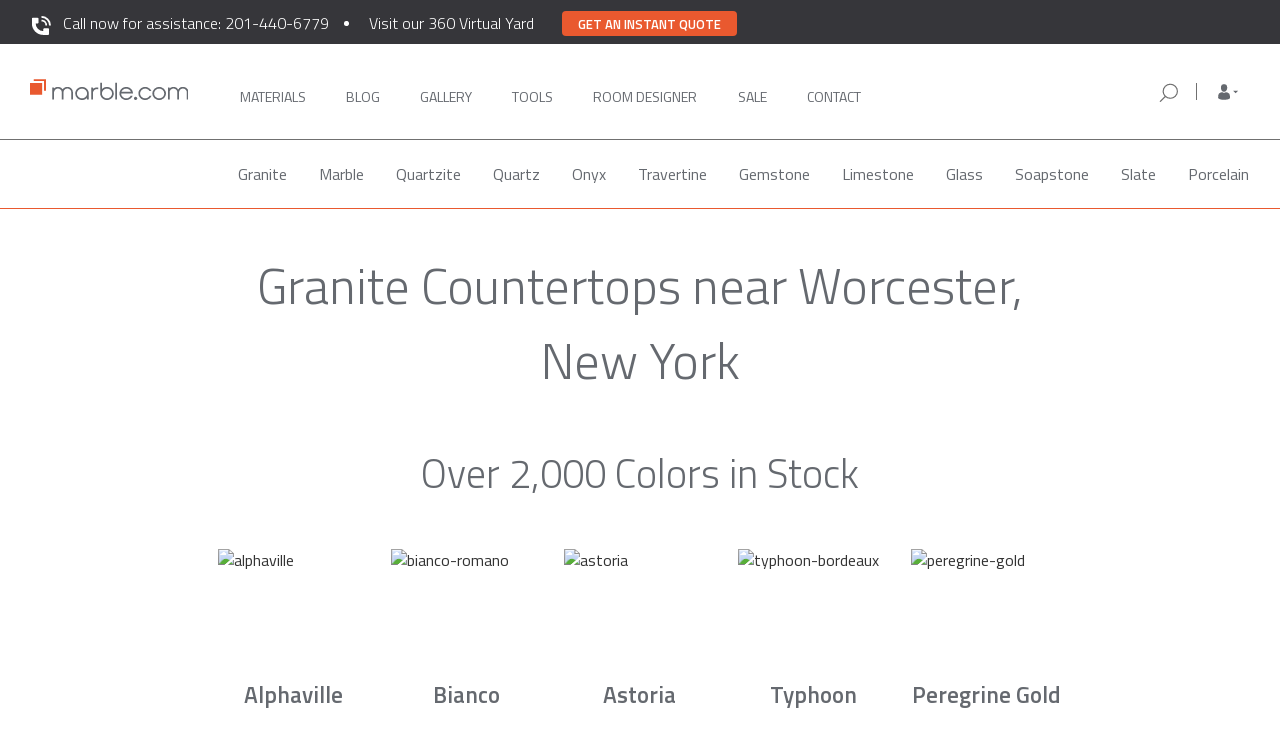

--- FILE ---
content_type: image/svg+xml
request_url: https://marble.com/img/bottom-navbar-mobile/selection-active.svg
body_size: 3838
content:
<svg xmlns="http://www.w3.org/2000/svg" width="24" height="24" viewBox="0 0 24 24">
  <g id="Group_7281" data-name="Group 7281" transform="translate(9494 -7010)">
    <rect id="Rectangle_3701" data-name="Rectangle 3701" width="24" height="24" transform="translate(-9494 7010)" fill="none"/>
    <path id="Path_8820" data-name="Path 8820" d="M1136.3-748.952c.727.224,1.448.469,2.181.668q3.643.99,7.295,1.948a.58.58,0,0,1,.5.521,31.72,31.72,0,0,1,.893,6.665,12.637,12.637,0,0,1-.383,2.174c-.012.063-.061.131-.047.185.344,1.329-.422,2.567-.312,3.883.059.7-.363,1-1.078.853-.076-.015-.153-.022-.223-.031-.394.9-.487.954-1.432.895-.334.844-.7,1.006-1.538.815-.183.837-.557,1.121-1.823.738l.162.683a1.182,1.182,0,0,1-1.231.279q-5.591-1.53-11.2-3c-.336-.089-.516-.233-.539-.6-.119-1.923-.314-3.844-.354-5.768a9.832,9.832,0,0,1,.467-2.291,5.73,5.73,0,0,1,.254-.827,1.344,1.344,0,0,0-.093-1.1,1.4,1.4,0,0,1-.076-.807c.15-.7.356-1.4.55-2.093a.922.922,0,0,1,1-.582c.495.119.986.254,1.375.354.251-.313.466-.561.653-.828a.8.8,0,0,0,.093-.359.843.843,0,0,1,1.156-.8l.837.219a.825.825,0,0,1,.725-.952,3.246,3.246,0,0,1,1.062.171l.929-1Zm-7.8,3.867c-.212.793-.408,1.5-.587,2.216a.494.494,0,0,0,.043.361,1.925,1.925,0,0,1,.068,1.784,10.134,10.134,0,0,0-.595,2.7c.009,1.891.226,3.78.344,5.671.02.324.22.373.469.439q4.648,1.24,9.293,2.494c.576.155,1.156.3,1.8.467-.062-.2-.1-.306-.125-.412a5.12,5.12,0,0,1-.352-1.564c.123-1.291.379-2.569.6-3.849a.913.913,0,0,0-.194-.894,2.722,2.722,0,0,1-.607-2.463,2.134,2.134,0,0,0,.044-.527c-.182-1.218-.372-2.435-.589-3.647-.021-.116-.234-.244-.381-.284-1.793-.5-3.59-.975-5.387-1.459Zm12.626,15.341c.057-.8.141-1.562.157-2.323.02-.926-.032-1.853-.023-2.78.006-.635.09-1.27.09-1.905,0-.561-.086-1.121-.1-1.683a2.99,2.99,0,0,0-.567-1.843,1.433,1.433,0,0,1-.21-.828,13.158,13.158,0,0,1,.113-1.634c.036-.3-.072-.374-.341-.445-1.8-.468-3.593-.959-5.389-1.442-1.115-.3-2.228-.6-3.346-.888a1.1,1.1,0,0,0-.407.063c.109.091.215.187.329.271.035.026.094.015.141.027,2.368.638,4.737,1.272,7.1,1.923.154.043.371.188.4.318a13.559,13.559,0,0,1,.583,4.559,2.75,2.75,0,0,0,.679,2.3.791.791,0,0,1,.158.56c-.2,1.365-.427,2.724-.635,4.087C1139.71-730.441,1140.076-729.926,1141.132-729.744Zm-7.345-17.667-.136.146a1.415,1.415,0,0,0,.382.265q3.945,1.075,7.9,2.129c1.305.349,1.274.346,1.329,1.722a13.957,13.957,0,0,0,.38,3.966,3.145,3.145,0,0,1,.093,1.7,2,2,0,0,0-.008.7,14.079,14.079,0,0,1,.074,5.075c-.016.075.066.17.139.343a1.558,1.558,0,0,0,.108-.245c.164-1.193.351-2.384.478-3.581a4.876,4.876,0,0,0,.016-2.328,6.331,6.331,0,0,1-.3-3.951,1.263,1.263,0,0,0-.355-1.479.522.522,0,0,1-.1-.392,7.427,7.427,0,0,1,.14-1c.059-.269-.045-.384-.286-.446-.482-.123-.962-.254-1.442-.383Zm8.631,16.863.178-.079a8.956,8.956,0,0,0,.409-3.456c-.035-1.255-.523-2.492-.155-3.769a.523.523,0,0,0-.057-.279c-.615-1.72-.445-3.525-.558-5.3a.555.555,0,0,0-.488-.613c-2.5-.656-4.986-1.334-7.479-2-.845-.226-1.693-.443-2.559-.669-.13.459.233.414.406.461,2.923.793,5.851,1.569,8.777,2.351.241.064.478.143.741.222-.065.682-.138,1.32-.18,1.959a1.188,1.188,0,0,0,.08.731,3.174,3.174,0,0,1,.7,2.085,14.817,14.817,0,0,1,.043,3.592,5.2,5.2,0,0,0-.1,1.145c-.011,1.057-.011,2.115.01,3.173C1142.2-730.842,1142.341-730.7,1142.418-730.548Zm2.849-1.759.171-.043c.011-.218.005-.438.038-.653.078-.519.18-1.033.259-1.552a3.134,3.134,0,0,0,.063-.786,4.928,4.928,0,0,1,.05-1.511,14.063,14.063,0,0,0,.3-2.521,28.669,28.669,0,0,0-.866-5.944.65.65,0,0,0-.422-.359q-4.364-1.19-8.738-2.341a1.416,1.416,0,0,0-.462.038c.121.1.227.243.364.281,2.2.6,4.4,1.18,6.6,1.769.782.209,1.562.427,2.337.639-.048.4-.073.732-.133,1.062a1.113,1.113,0,0,0,.288,1.1.806.806,0,0,1,.166.624,8.44,8.44,0,0,0,.242,4.634,2.848,2.848,0,0,1,.107,1.278c-.136,1.309-.332,2.612-.489,3.919C1145.131-732.557,1145.224-732.429,1145.267-732.307Z" transform="translate(-10619.175 7760.783)" fill="#e9592f"/>
  </g>
</svg>
